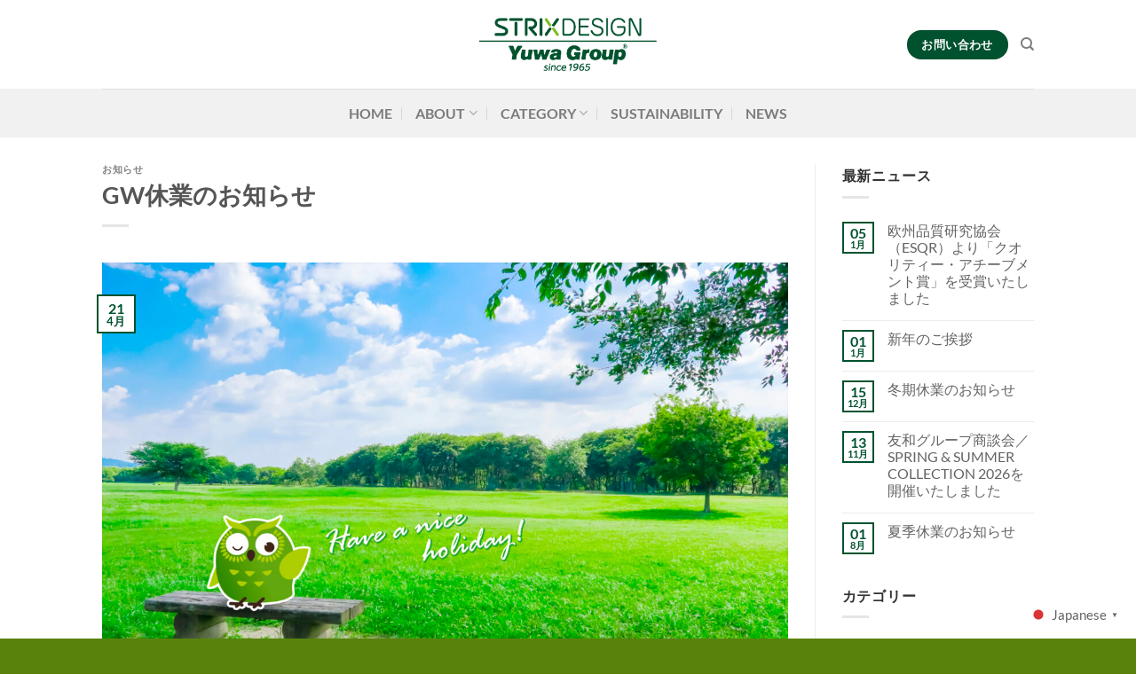

--- FILE ---
content_type: text/html; charset=UTF-8
request_url: https://strixdesign.jp/2023/04/21/230421/
body_size: 19819
content:
<!DOCTYPE html>
<html lang="ja" class="loading-site no-js">
<head>
	<meta charset="UTF-8" />
	<link rel="profile" href="http://gmpg.org/xfn/11" />
	<link rel="pingback" href="https://strixdesign.jp/xmlrpc.php" />

	<script>(function(html){html.className = html.className.replace(/\bno-js\b/,'js')})(document.documentElement);</script>
<title>GW休業のお知らせ &#8211; ストリックスデザイン</title>
<meta name='robots' content='max-image-preview:large' />
	<style>img:is([sizes="auto" i], [sizes^="auto," i]) { contain-intrinsic-size: 3000px 1500px }</style>
	<meta name="viewport" content="width=device-width, initial-scale=1" /><link rel='prefetch' href='https://strixdesign.jp/wp-content/themes/flatsome/assets/js/flatsome.js?ver=8e60d746741250b4dd4e' />
<link rel='prefetch' href='https://strixdesign.jp/wp-content/themes/flatsome/assets/js/chunk.slider.js?ver=3.19.7' />
<link rel='prefetch' href='https://strixdesign.jp/wp-content/themes/flatsome/assets/js/chunk.popups.js?ver=3.19.7' />
<link rel='prefetch' href='https://strixdesign.jp/wp-content/themes/flatsome/assets/js/chunk.tooltips.js?ver=3.19.7' />
<link rel='prefetch' href='https://strixdesign.jp/wp-content/themes/flatsome/assets/js/woocommerce.js?ver=dd6035ce106022a74757' />
<link rel="alternate" type="application/rss+xml" title="ストリックスデザイン &raquo; フィード" href="https://strixdesign.jp/feed/" />
<script type="text/javascript">
/* <![CDATA[ */
window._wpemojiSettings = {"baseUrl":"https:\/\/s.w.org\/images\/core\/emoji\/15.0.3\/72x72\/","ext":".png","svgUrl":"https:\/\/s.w.org\/images\/core\/emoji\/15.0.3\/svg\/","svgExt":".svg","source":{"concatemoji":"https:\/\/strixdesign.jp\/wp-includes\/js\/wp-emoji-release.min.js?ver=6.7.4"}};
/*! This file is auto-generated */
!function(i,n){var o,s,e;function c(e){try{var t={supportTests:e,timestamp:(new Date).valueOf()};sessionStorage.setItem(o,JSON.stringify(t))}catch(e){}}function p(e,t,n){e.clearRect(0,0,e.canvas.width,e.canvas.height),e.fillText(t,0,0);var t=new Uint32Array(e.getImageData(0,0,e.canvas.width,e.canvas.height).data),r=(e.clearRect(0,0,e.canvas.width,e.canvas.height),e.fillText(n,0,0),new Uint32Array(e.getImageData(0,0,e.canvas.width,e.canvas.height).data));return t.every(function(e,t){return e===r[t]})}function u(e,t,n){switch(t){case"flag":return n(e,"\ud83c\udff3\ufe0f\u200d\u26a7\ufe0f","\ud83c\udff3\ufe0f\u200b\u26a7\ufe0f")?!1:!n(e,"\ud83c\uddfa\ud83c\uddf3","\ud83c\uddfa\u200b\ud83c\uddf3")&&!n(e,"\ud83c\udff4\udb40\udc67\udb40\udc62\udb40\udc65\udb40\udc6e\udb40\udc67\udb40\udc7f","\ud83c\udff4\u200b\udb40\udc67\u200b\udb40\udc62\u200b\udb40\udc65\u200b\udb40\udc6e\u200b\udb40\udc67\u200b\udb40\udc7f");case"emoji":return!n(e,"\ud83d\udc26\u200d\u2b1b","\ud83d\udc26\u200b\u2b1b")}return!1}function f(e,t,n){var r="undefined"!=typeof WorkerGlobalScope&&self instanceof WorkerGlobalScope?new OffscreenCanvas(300,150):i.createElement("canvas"),a=r.getContext("2d",{willReadFrequently:!0}),o=(a.textBaseline="top",a.font="600 32px Arial",{});return e.forEach(function(e){o[e]=t(a,e,n)}),o}function t(e){var t=i.createElement("script");t.src=e,t.defer=!0,i.head.appendChild(t)}"undefined"!=typeof Promise&&(o="wpEmojiSettingsSupports",s=["flag","emoji"],n.supports={everything:!0,everythingExceptFlag:!0},e=new Promise(function(e){i.addEventListener("DOMContentLoaded",e,{once:!0})}),new Promise(function(t){var n=function(){try{var e=JSON.parse(sessionStorage.getItem(o));if("object"==typeof e&&"number"==typeof e.timestamp&&(new Date).valueOf()<e.timestamp+604800&&"object"==typeof e.supportTests)return e.supportTests}catch(e){}return null}();if(!n){if("undefined"!=typeof Worker&&"undefined"!=typeof OffscreenCanvas&&"undefined"!=typeof URL&&URL.createObjectURL&&"undefined"!=typeof Blob)try{var e="postMessage("+f.toString()+"("+[JSON.stringify(s),u.toString(),p.toString()].join(",")+"));",r=new Blob([e],{type:"text/javascript"}),a=new Worker(URL.createObjectURL(r),{name:"wpTestEmojiSupports"});return void(a.onmessage=function(e){c(n=e.data),a.terminate(),t(n)})}catch(e){}c(n=f(s,u,p))}t(n)}).then(function(e){for(var t in e)n.supports[t]=e[t],n.supports.everything=n.supports.everything&&n.supports[t],"flag"!==t&&(n.supports.everythingExceptFlag=n.supports.everythingExceptFlag&&n.supports[t]);n.supports.everythingExceptFlag=n.supports.everythingExceptFlag&&!n.supports.flag,n.DOMReady=!1,n.readyCallback=function(){n.DOMReady=!0}}).then(function(){return e}).then(function(){var e;n.supports.everything||(n.readyCallback(),(e=n.source||{}).concatemoji?t(e.concatemoji):e.wpemoji&&e.twemoji&&(t(e.twemoji),t(e.wpemoji)))}))}((window,document),window._wpemojiSettings);
/* ]]> */
</script>
<link rel='stylesheet' id='sbi_styles-css' href='https://strixdesign.jp/wp-content/plugins/instagram-feed/css/sbi-styles.min.css?ver=6.6.1' type='text/css' media='all' />
<style id='wp-emoji-styles-inline-css' type='text/css'>

	img.wp-smiley, img.emoji {
		display: inline !important;
		border: none !important;
		box-shadow: none !important;
		height: 1em !important;
		width: 1em !important;
		margin: 0 0.07em !important;
		vertical-align: -0.1em !important;
		background: none !important;
		padding: 0 !important;
	}
</style>
<style id='wp-block-library-inline-css' type='text/css'>
:root{--wp-admin-theme-color:#007cba;--wp-admin-theme-color--rgb:0,124,186;--wp-admin-theme-color-darker-10:#006ba1;--wp-admin-theme-color-darker-10--rgb:0,107,161;--wp-admin-theme-color-darker-20:#005a87;--wp-admin-theme-color-darker-20--rgb:0,90,135;--wp-admin-border-width-focus:2px;--wp-block-synced-color:#7a00df;--wp-block-synced-color--rgb:122,0,223;--wp-bound-block-color:var(--wp-block-synced-color)}@media (min-resolution:192dpi){:root{--wp-admin-border-width-focus:1.5px}}.wp-element-button{cursor:pointer}:root{--wp--preset--font-size--normal:16px;--wp--preset--font-size--huge:42px}:root .has-very-light-gray-background-color{background-color:#eee}:root .has-very-dark-gray-background-color{background-color:#313131}:root .has-very-light-gray-color{color:#eee}:root .has-very-dark-gray-color{color:#313131}:root .has-vivid-green-cyan-to-vivid-cyan-blue-gradient-background{background:linear-gradient(135deg,#00d084,#0693e3)}:root .has-purple-crush-gradient-background{background:linear-gradient(135deg,#34e2e4,#4721fb 50%,#ab1dfe)}:root .has-hazy-dawn-gradient-background{background:linear-gradient(135deg,#faaca8,#dad0ec)}:root .has-subdued-olive-gradient-background{background:linear-gradient(135deg,#fafae1,#67a671)}:root .has-atomic-cream-gradient-background{background:linear-gradient(135deg,#fdd79a,#004a59)}:root .has-nightshade-gradient-background{background:linear-gradient(135deg,#330968,#31cdcf)}:root .has-midnight-gradient-background{background:linear-gradient(135deg,#020381,#2874fc)}.has-regular-font-size{font-size:1em}.has-larger-font-size{font-size:2.625em}.has-normal-font-size{font-size:var(--wp--preset--font-size--normal)}.has-huge-font-size{font-size:var(--wp--preset--font-size--huge)}.has-text-align-center{text-align:center}.has-text-align-left{text-align:left}.has-text-align-right{text-align:right}#end-resizable-editor-section{display:none}.aligncenter{clear:both}.items-justified-left{justify-content:flex-start}.items-justified-center{justify-content:center}.items-justified-right{justify-content:flex-end}.items-justified-space-between{justify-content:space-between}.screen-reader-text{border:0;clip:rect(1px,1px,1px,1px);clip-path:inset(50%);height:1px;margin:-1px;overflow:hidden;padding:0;position:absolute;width:1px;word-wrap:normal!important}.screen-reader-text:focus{background-color:#ddd;clip:auto!important;clip-path:none;color:#444;display:block;font-size:1em;height:auto;left:5px;line-height:normal;padding:15px 23px 14px;text-decoration:none;top:5px;width:auto;z-index:100000}html :where(.has-border-color){border-style:solid}html :where([style*=border-top-color]){border-top-style:solid}html :where([style*=border-right-color]){border-right-style:solid}html :where([style*=border-bottom-color]){border-bottom-style:solid}html :where([style*=border-left-color]){border-left-style:solid}html :where([style*=border-width]){border-style:solid}html :where([style*=border-top-width]){border-top-style:solid}html :where([style*=border-right-width]){border-right-style:solid}html :where([style*=border-bottom-width]){border-bottom-style:solid}html :where([style*=border-left-width]){border-left-style:solid}html :where(img[class*=wp-image-]){height:auto;max-width:100%}:where(figure){margin:0 0 1em}html :where(.is-position-sticky){--wp-admin--admin-bar--position-offset:var(--wp-admin--admin-bar--height,0px)}@media screen and (max-width:600px){html :where(.is-position-sticky){--wp-admin--admin-bar--position-offset:0px}}
</style>
<link rel='stylesheet' id='contact-form-7-css' href='https://strixdesign.jp/wp-content/plugins/contact-form-7/includes/css/styles.css?ver=6.0' type='text/css' media='all' />
<style id='woocommerce-inline-inline-css' type='text/css'>
.woocommerce form .form-row .required { visibility: visible; }
</style>
<link rel='stylesheet' id='flatsome-main-css' href='https://strixdesign.jp/wp-content/themes/flatsome/assets/css/flatsome.css?ver=3.19.7' type='text/css' media='all' />
<style id='flatsome-main-inline-css' type='text/css'>
@font-face {
				font-family: "fl-icons";
				font-display: block;
				src: url(https://strixdesign.jp/wp-content/themes/flatsome/assets/css/icons/fl-icons.eot?v=3.19.7);
				src:
					url(https://strixdesign.jp/wp-content/themes/flatsome/assets/css/icons/fl-icons.eot#iefix?v=3.19.7) format("embedded-opentype"),
					url(https://strixdesign.jp/wp-content/themes/flatsome/assets/css/icons/fl-icons.woff2?v=3.19.7) format("woff2"),
					url(https://strixdesign.jp/wp-content/themes/flatsome/assets/css/icons/fl-icons.ttf?v=3.19.7) format("truetype"),
					url(https://strixdesign.jp/wp-content/themes/flatsome/assets/css/icons/fl-icons.woff?v=3.19.7) format("woff"),
					url(https://strixdesign.jp/wp-content/themes/flatsome/assets/css/icons/fl-icons.svg?v=3.19.7#fl-icons) format("svg");
			}
</style>
<link rel='stylesheet' id='flatsome-shop-css' href='https://strixdesign.jp/wp-content/themes/flatsome/assets/css/flatsome-shop.css?ver=3.19.7' type='text/css' media='all' />
<link rel='stylesheet' id='flatsome-style-css' href='https://strixdesign.jp/wp-content/themes/strixdesign/style.css?ver=3.0' type='text/css' media='all' />
<script type="text/javascript" src="https://strixdesign.jp/wp-includes/js/jquery/jquery.min.js?ver=3.7.1" id="jquery-core-js"></script>
<script type="text/javascript" src="https://strixdesign.jp/wp-includes/js/jquery/jquery-migrate.min.js?ver=3.4.1" id="jquery-migrate-js"></script>
<script type="text/javascript" src="https://strixdesign.jp/wp-content/plugins/woocommerce/assets/js/jquery-blockui/jquery.blockUI.min.js?ver=2.7.0-wc.9.4.4" id="jquery-blockui-js" data-wp-strategy="defer"></script>
<script type="text/javascript" id="wc-add-to-cart-js-extra">
/* <![CDATA[ */
var wc_add_to_cart_params = {"ajax_url":"\/wp-admin\/admin-ajax.php","wc_ajax_url":"\/?wc-ajax=%%endpoint%%","i18n_view_cart":"\u304a\u8cb7\u3044\u7269\u30ab\u30b4\u3092\u8868\u793a","cart_url":"https:\/\/strixdesign.jp","is_cart":"","cart_redirect_after_add":"no"};
/* ]]> */
</script>
<script type="text/javascript" src="https://strixdesign.jp/wp-content/plugins/woocommerce/assets/js/frontend/add-to-cart.min.js?ver=9.4.4" id="wc-add-to-cart-js" defer="defer" data-wp-strategy="defer"></script>
<script type="text/javascript" src="https://strixdesign.jp/wp-content/plugins/woocommerce/assets/js/js-cookie/js.cookie.min.js?ver=2.1.4-wc.9.4.4" id="js-cookie-js" data-wp-strategy="defer"></script>
<script type="text/javascript" src="https://strixdesign.jp/wp-content/plugins/google-analyticator/external-tracking.min.js?ver=6.5.7" id="ga-external-tracking-js"></script>
<link rel="https://api.w.org/" href="https://strixdesign.jp/wp-json/" /><link rel="alternate" title="JSON" type="application/json" href="https://strixdesign.jp/wp-json/wp/v2/posts/21597" /><link rel="EditURI" type="application/rsd+xml" title="RSD" href="https://strixdesign.jp/xmlrpc.php?rsd" />
<meta name="generator" content="WordPress 6.7.4" />
<meta name="generator" content="WooCommerce 9.4.4" />
<link rel="canonical" href="https://strixdesign.jp/2023/04/21/230421/" />
<link rel='shortlink' href='https://strixdesign.jp/?p=21597' />
<link rel="alternate" title="oEmbed (JSON)" type="application/json+oembed" href="https://strixdesign.jp/wp-json/oembed/1.0/embed?url=https%3A%2F%2Fstrixdesign.jp%2F2023%2F04%2F21%2F230421%2F" />
<link rel="alternate" title="oEmbed (XML)" type="text/xml+oembed" href="https://strixdesign.jp/wp-json/oembed/1.0/embed?url=https%3A%2F%2Fstrixdesign.jp%2F2023%2F04%2F21%2F230421%2F&#038;format=xml" />
	<noscript><style>.woocommerce-product-gallery{ opacity: 1 !important; }</style></noscript>
	<style class='wp-fonts-local' type='text/css'>
@font-face{font-family:Inter;font-style:normal;font-weight:300 900;font-display:fallback;src:url('https://strixdesign.jp/wp-content/plugins/woocommerce/assets/fonts/Inter-VariableFont_slnt,wght.woff2') format('woff2');font-stretch:normal;}
@font-face{font-family:Cardo;font-style:normal;font-weight:400;font-display:fallback;src:url('https://strixdesign.jp/wp-content/plugins/woocommerce/assets/fonts/cardo_normal_400.woff2') format('woff2');}
</style>
<link rel="icon" href="https://strixdesign.jp/wp-content/uploads/2024/06/cropped-strixdesign-32x32.png" sizes="32x32" />
<link rel="icon" href="https://strixdesign.jp/wp-content/uploads/2024/06/cropped-strixdesign-192x192.png" sizes="192x192" />
<link rel="apple-touch-icon" href="https://strixdesign.jp/wp-content/uploads/2024/06/cropped-strixdesign-180x180.png" />
<meta name="msapplication-TileImage" content="https://strixdesign.jp/wp-content/uploads/2024/06/cropped-strixdesign-270x270.png" />
<!-- Google Analytics Tracking by Google Analyticator 6.5.7 -->
<script type="text/javascript">
    var analyticsFileTypes = [];
    var analyticsSnippet = 'disabled';
    var analyticsEventTracking = 'enabled';
</script>
<script type="text/javascript">
	(function(i,s,o,g,r,a,m){i['GoogleAnalyticsObject']=r;i[r]=i[r]||function(){
	(i[r].q=i[r].q||[]).push(arguments)},i[r].l=1*new Date();a=s.createElement(o),
	m=s.getElementsByTagName(o)[0];a.async=1;a.src=g;m.parentNode.insertBefore(a,m)
	})(window,document,'script','//www.google-analytics.com/analytics.js','ga');
	ga('create', 'UA-44834204-3', 'auto');
 
	ga('send', 'pageview');
</script>
<style id="custom-css" type="text/css">:root {--primary-color: #00522E;--fs-color-primary: #00522E;--fs-color-secondary: #7FBE25;--fs-color-success: #46A1CE;--fs-color-alert: #b20000;--fs-experimental-link-color: #636363;--fs-experimental-link-color-hover: #111;}.tooltipster-base {--tooltip-color: #fff;--tooltip-bg-color: #000;}.off-canvas-right .mfp-content, .off-canvas-left .mfp-content {--drawer-width: 300px;}.off-canvas .mfp-content.off-canvas-cart {--drawer-width: 360px;}.header-main{height: 100px}#logo img{max-height: 100px}#logo{width:200px;}.header-bottom{min-height: 55px}.header-top{min-height: 30px}.transparent .header-main{height: 90px}.transparent #logo img{max-height: 90px}.has-transparent + .page-title:first-of-type,.has-transparent + #main > .page-title,.has-transparent + #main > div > .page-title,.has-transparent + #main .page-header-wrapper:first-of-type .page-title{padding-top: 140px;}.header.show-on-scroll,.stuck .header-main{height:70px!important}.stuck #logo img{max-height: 70px!important}.header-bottom {background-color: #f1f1f1}.header-main .nav > li > a{line-height: 16px }.stuck .header-main .nav > li > a{line-height: 50px }.header-bottom-nav > li > a{line-height: 16px }@media (max-width: 549px) {.header-main{height: 70px}#logo img{max-height: 70px}}.nav-dropdown{font-size:100%}body{color: #333333}body{font-size: 100%;}@media screen and (max-width: 549px){body{font-size: 100%;}}body{font-family: Lato, sans-serif;}body {font-weight: 400;font-style: normal;}.nav > li > a {font-family: Lato, sans-serif;}.mobile-sidebar-levels-2 .nav > li > ul > li > a {font-family: Lato, sans-serif;}.nav > li > a,.mobile-sidebar-levels-2 .nav > li > ul > li > a {font-weight: 700;font-style: normal;}h1,h2,h3,h4,h5,h6,.heading-font, .off-canvas-center .nav-sidebar.nav-vertical > li > a{font-family: Lato, sans-serif;}h1,h2,h3,h4,h5,h6,.heading-font,.banner h1,.banner h2 {font-weight: 700;font-style: normal;}.alt-font{font-family: "Dancing Script", sans-serif;}.breadcrumbs{text-transform: none;}button,.button{text-transform: none;}.nav > li > a, .links > li > a{text-transform: none;}.section-title span{text-transform: none;}h3.widget-title,span.widget-title{text-transform: none;}.has-equal-box-heights .box-image {padding-top: 100%;}@media screen and (min-width: 550px){.products .box-vertical .box-image{min-width: 500px!important;width: 500px!important;}}.footer-1{background-color: #00522E}.footer-2{background-color: #00522E}.absolute-footer, html{background-color: #59820D}.nav-vertical-fly-out > li + li {border-top-width: 1px; border-top-style: solid;}/* Custom CSS */.entry-meta .byline{display:none;}.label-new.menu-item > a:after{content:"New";}.label-hot.menu-item > a:after{content:"Hot";}.label-sale.menu-item > a:after{content:"Sale";}.label-popular.menu-item > a:after{content:"人気";}</style>		<style type="text/css" id="wp-custom-css">
			/* 吹き出し */
.balloon-left {
  position: relative;
  display: inline-block;
  margin: 1.5em 0 1.5em 0px;
  padding: 7px 10px;
  min-width: 120px;
  max-width: 100%;
  color: #555;
  font-size: 16px;
  background: #FFF;
  box-sizing: border-box;
	border-radius: 10px;
}

.balloon-left:before {
  content: "";
  position: absolute;
  top: 50%;
  left: -24px;
  margin-top: -12px;
  border: 12px solid transparent;
  border-right: 12px solid #FFF;
  z-index: 2;
}

.balloon-left p {
  margin: 0;
  padding: 0;
}

/*横長のテーブル*/
.scroll-table table {
  display: block;
  overflow-x: scroll;
  white-space: nowrap;
  -webkit-overflow-scrolling: touch;
}

/*ここから下はタイトル（ブルー）*/
.title-blue {
  padding: 0.5em;/*文字周りの余白*/
  color: #000;/*文字色*/
  background: #f0f8ff;/*背景色*/
	border-left: solid 15px #46A1CE;/*左線（実線 太さ 色）*/
}

/*ここから下はタイトル（グリーン）*/
.title-green {
  padding: 0.5em;/*文字周りの余白*/
  color: #000;/*文字色*/
  background: #7fbe2526;/*背景色*/
	border-left: solid 15px #7fbe25;/*左線（実線 太さ 色）*/
}

/*ここから下はタイトル（グレー）*/
.title-gray {
  padding: 0.5em;/*文字周りの余白*/
  color: #000;/*文字色*/
  background: #e5e5e5;/*背景色*/
	border-left: solid 15px #c0c0c0;/*左線（実線 太さ 色）*/
}		</style>
		<style id="kirki-inline-styles">/* latin-ext */
@font-face {
  font-family: 'Lato';
  font-style: normal;
  font-weight: 400;
  font-display: swap;
  src: url(https://strixdesign.jp/wp-content/fonts/lato/S6uyw4BMUTPHjxAwXjeu.woff2) format('woff2');
  unicode-range: U+0100-02BA, U+02BD-02C5, U+02C7-02CC, U+02CE-02D7, U+02DD-02FF, U+0304, U+0308, U+0329, U+1D00-1DBF, U+1E00-1E9F, U+1EF2-1EFF, U+2020, U+20A0-20AB, U+20AD-20C0, U+2113, U+2C60-2C7F, U+A720-A7FF;
}
/* latin */
@font-face {
  font-family: 'Lato';
  font-style: normal;
  font-weight: 400;
  font-display: swap;
  src: url(https://strixdesign.jp/wp-content/fonts/lato/S6uyw4BMUTPHjx4wXg.woff2) format('woff2');
  unicode-range: U+0000-00FF, U+0131, U+0152-0153, U+02BB-02BC, U+02C6, U+02DA, U+02DC, U+0304, U+0308, U+0329, U+2000-206F, U+20AC, U+2122, U+2191, U+2193, U+2212, U+2215, U+FEFF, U+FFFD;
}
/* latin-ext */
@font-face {
  font-family: 'Lato';
  font-style: normal;
  font-weight: 700;
  font-display: swap;
  src: url(https://strixdesign.jp/wp-content/fonts/lato/S6u9w4BMUTPHh6UVSwaPGR_p.woff2) format('woff2');
  unicode-range: U+0100-02BA, U+02BD-02C5, U+02C7-02CC, U+02CE-02D7, U+02DD-02FF, U+0304, U+0308, U+0329, U+1D00-1DBF, U+1E00-1E9F, U+1EF2-1EFF, U+2020, U+20A0-20AB, U+20AD-20C0, U+2113, U+2C60-2C7F, U+A720-A7FF;
}
/* latin */
@font-face {
  font-family: 'Lato';
  font-style: normal;
  font-weight: 700;
  font-display: swap;
  src: url(https://strixdesign.jp/wp-content/fonts/lato/S6u9w4BMUTPHh6UVSwiPGQ.woff2) format('woff2');
  unicode-range: U+0000-00FF, U+0131, U+0152-0153, U+02BB-02BC, U+02C6, U+02DA, U+02DC, U+0304, U+0308, U+0329, U+2000-206F, U+20AC, U+2122, U+2191, U+2193, U+2212, U+2215, U+FEFF, U+FFFD;
}/* vietnamese */
@font-face {
  font-family: 'Dancing Script';
  font-style: normal;
  font-weight: 400;
  font-display: swap;
  src: url(https://strixdesign.jp/wp-content/fonts/dancing-script/If2cXTr6YS-zF4S-kcSWSVi_sxjsohD9F50Ruu7BMSo3Rep8ltA.woff2) format('woff2');
  unicode-range: U+0102-0103, U+0110-0111, U+0128-0129, U+0168-0169, U+01A0-01A1, U+01AF-01B0, U+0300-0301, U+0303-0304, U+0308-0309, U+0323, U+0329, U+1EA0-1EF9, U+20AB;
}
/* latin-ext */
@font-face {
  font-family: 'Dancing Script';
  font-style: normal;
  font-weight: 400;
  font-display: swap;
  src: url(https://strixdesign.jp/wp-content/fonts/dancing-script/If2cXTr6YS-zF4S-kcSWSVi_sxjsohD9F50Ruu7BMSo3ROp8ltA.woff2) format('woff2');
  unicode-range: U+0100-02BA, U+02BD-02C5, U+02C7-02CC, U+02CE-02D7, U+02DD-02FF, U+0304, U+0308, U+0329, U+1D00-1DBF, U+1E00-1E9F, U+1EF2-1EFF, U+2020, U+20A0-20AB, U+20AD-20C0, U+2113, U+2C60-2C7F, U+A720-A7FF;
}
/* latin */
@font-face {
  font-family: 'Dancing Script';
  font-style: normal;
  font-weight: 400;
  font-display: swap;
  src: url(https://strixdesign.jp/wp-content/fonts/dancing-script/If2cXTr6YS-zF4S-kcSWSVi_sxjsohD9F50Ruu7BMSo3Sup8.woff2) format('woff2');
  unicode-range: U+0000-00FF, U+0131, U+0152-0153, U+02BB-02BC, U+02C6, U+02DA, U+02DC, U+0304, U+0308, U+0329, U+2000-206F, U+20AC, U+2122, U+2191, U+2193, U+2212, U+2215, U+FEFF, U+FFFD;
}</style></head>

<body class="post-template-default single single-post postid-21597 single-format-standard theme-flatsome woocommerce-no-js full-width lightbox nav-dropdown-has-arrow nav-dropdown-has-shadow nav-dropdown-has-border">


<a class="skip-link screen-reader-text" href="#main">Skip to content</a>

<div id="wrapper">

	
	<header id="header" class="header ">
		<div class="header-wrapper">
			<div id="masthead" class="header-main show-logo-center hide-for-sticky">
      <div class="header-inner flex-row container logo-center medium-logo-center" role="navigation">

          <!-- Logo -->
          <div id="logo" class="flex-col logo">
            
<!-- Header logo -->
<a href="https://strixdesign.jp/" title="ストリックスデザイン" rel="home">
		<img width="627" height="188" src="https://strixdesign.jp/wp-content/uploads/2017/12/SD_color_150px.png" class="header_logo header-logo" alt="ストリックスデザイン"/><img  width="627" height="188" src="https://strixdesign.jp/wp-content/uploads/2017/12/SD_color_150px.png" class="header-logo-dark" alt="ストリックスデザイン"/></a>
          </div>

          <!-- Mobile Left Elements -->
          <div class="flex-col show-for-medium flex-left">
            <ul class="mobile-nav nav nav-left ">
              <li class="nav-icon has-icon">
  		<a href="#" data-open="#main-menu" data-pos="left" data-bg="main-menu-overlay" data-color="" class="is-small" aria-label="Menu" aria-controls="main-menu" aria-expanded="false">

		  <i class="icon-menu" ></i>
		  		</a>
	</li>
            </ul>
          </div>

          <!-- Left Elements -->
          <div class="flex-col hide-for-medium flex-left
            ">
            <ul class="header-nav header-nav-main nav nav-left " >
                          </ul>
          </div>

          <!-- Right Elements -->
          <div class="flex-col hide-for-medium flex-right">
            <ul class="header-nav header-nav-main nav nav-right ">
              <li class="html header-button-1">
	<div class="header-button">
		<a href="https://strixdesign.jp/contact-us/" class="button primary"  style="border-radius:99px;">
		<span>お問い合わせ</span>
	</a>
	</div>
</li>
<li class="header-search header-search-dropdown has-icon has-dropdown menu-item-has-children">
		<a href="#" aria-label="検索" class="is-small"><i class="icon-search" ></i></a>
		<ul class="nav-dropdown nav-dropdown-simple">
	 	<li class="header-search-form search-form html relative has-icon">
	<div class="header-search-form-wrapper">
		<div class="searchform-wrapper ux-search-box relative is-normal"><form role="search" method="get" class="searchform" action="https://strixdesign.jp/">
	<div class="flex-row relative">
						<div class="flex-col flex-grow">
			<label class="screen-reader-text" for="woocommerce-product-search-field-0">検索対象:</label>
			<input type="search" id="woocommerce-product-search-field-0" class="search-field mb-0" placeholder="検索&hellip;" value="" name="s" />
			<input type="hidden" name="post_type" value="product" />
					</div>
		<div class="flex-col">
			<button type="submit" value="検索" class="ux-search-submit submit-button secondary button  icon mb-0" aria-label="Submit">
				<i class="icon-search" ></i>			</button>
		</div>
	</div>
	<div class="live-search-results text-left z-top"></div>
</form>
</div>	</div>
</li>
	</ul>
</li>
            </ul>
          </div>

          <!-- Mobile Right Elements -->
          <div class="flex-col show-for-medium flex-right">
            <ul class="mobile-nav nav nav-right ">
                          </ul>
          </div>

      </div>

            <div class="container"><div class="top-divider full-width"></div></div>
      </div>
<div id="wide-nav" class="header-bottom wide-nav hide-for-sticky flex-has-center hide-for-medium">
    <div class="flex-row container">

            
                        <div class="flex-col hide-for-medium flex-center">
                <ul class="nav header-nav header-bottom-nav nav-center  nav-divided nav-size-large nav-spacing-xlarge">
                    <li id="menu-item-11276" class="menu-item menu-item-type-post_type menu-item-object-page menu-item-home menu-item-11276 menu-item-design-default"><a href="https://strixdesign.jp/" class="nav-top-link">HOME</a></li>
<li id="menu-item-19979" class="menu-item menu-item-type-post_type menu-item-object-page menu-item-has-children menu-item-19979 menu-item-design-default has-dropdown"><a href="https://strixdesign.jp/company-info/" class="nav-top-link" aria-expanded="false" aria-haspopup="menu">ABOUT<i class="icon-angle-down" ></i></a>
<ul class="sub-menu nav-dropdown nav-dropdown-simple">
	<li id="menu-item-28835" class="menu-item menu-item-type-post_type menu-item-object-page menu-item-28835"><a href="https://strixdesign.jp/company-info/message/">ご挨拶</a></li>
	<li id="menu-item-19261" class="menu-item menu-item-type-post_type menu-item-object-page menu-item-19261"><a href="https://strixdesign.jp/company-info/company-profile/">会社概要</a></li>
	<li id="menu-item-19985" class="menu-item menu-item-type-post_type menu-item-object-page menu-item-19985"><a href="https://strixdesign.jp/company-info/philosophy/">理念</a></li>
	<li id="menu-item-19937" class="menu-item menu-item-type-post_type menu-item-object-page menu-item-19937"><a href="https://strixdesign.jp/company-info/yuwa-standard/">YUWA STANDARD</a></li>
</ul>
</li>
<li id="menu-item-11480" class="menu-item menu-item-type-custom menu-item-object-custom menu-item-has-children menu-item-11480 menu-item-design-default has-dropdown"><a class="nav-top-link" aria-expanded="false" aria-haspopup="menu">CATEGORY<i class="icon-angle-down" ></i></a>
<ul class="sub-menu nav-dropdown nav-dropdown-simple">
	<li id="menu-item-25839" class="menu-item menu-item-type-post_type menu-item-object-page menu-item-25839"><a href="https://strixdesign.jp/kitchen/">キッチン</a></li>
	<li id="menu-item-25840" class="menu-item menu-item-type-post_type menu-item-object-page menu-item-25840"><a href="https://strixdesign.jp/sanitary-cleaning/">サニタリー・清掃</a></li>
	<li id="menu-item-25841" class="menu-item menu-item-type-post_type menu-item-object-page menu-item-25841"><a href="https://strixdesign.jp/outdoorgoods/">行楽用品</a></li>
	<li id="menu-item-28661" class="menu-item menu-item-type-post_type menu-item-object-page menu-item-28661"><a href="https://strixdesign.jp/pet-goods/">ペット用品</a></li>
	<li id="menu-item-25842" class="menu-item menu-item-type-post_type menu-item-object-page menu-item-25842"><a href="https://strixdesign.jp/businessproducts/">業務用品</a></li>
</ul>
</li>
<li id="menu-item-20021" class="menu-item menu-item-type-post_type menu-item-object-page menu-item-20021 menu-item-design-default"><a href="https://strixdesign.jp/sustainability-top/" class="nav-top-link">SUSTAINABILITY</a></li>
<li id="menu-item-19758" class="menu-item menu-item-type-post_type menu-item-object-page current_page_parent menu-item-19758 menu-item-design-default"><a href="https://strixdesign.jp/blog-grid/" class="nav-top-link">NEWS</a></li>
                </ul>
            </div>
            
            
            
    </div>
</div>

<div class="header-bg-container fill"><div class="header-bg-image fill"></div><div class="header-bg-color fill"></div></div>		</div>
	</header>

	
	<main id="main" class="">

<div id="content" class="blog-wrapper blog-single page-wrapper">
	

<div class="row row-large row-divided ">

	<div class="large-9 col">
		


<article id="post-21597" class="post-21597 post type-post status-publish format-standard has-post-thumbnail hentry category-news tag-news">
	<div class="article-inner ">
		<header class="entry-header">
	<div class="entry-header-text entry-header-text-top text-left">
		<h6 class="entry-category is-xsmall"><a href="https://strixdesign.jp/category/news/" rel="category tag">お知らせ</a></h6><h1 class="entry-title">GW休業のお知らせ</h1><div class="entry-divider is-divider small"></div>
	</div>
						<div class="entry-image relative">
				<a href="https://strixdesign.jp/2023/04/21/230421/">
    <img width="1020" height="682" src="https://strixdesign.jp/wp-content/uploads/2023/04/SD_GW_2023ver-1197x800.jpg" class="attachment-large size-large wp-post-image" alt="" decoding="async" fetchpriority="high" srcset="https://strixdesign.jp/wp-content/uploads/2023/04/SD_GW_2023ver-1197x800.jpg 1197w, https://strixdesign.jp/wp-content/uploads/2023/04/SD_GW_2023ver-598x400.jpg 598w, https://strixdesign.jp/wp-content/uploads/2023/04/SD_GW_2023ver-768x513.jpg 768w, https://strixdesign.jp/wp-content/uploads/2023/04/SD_GW_2023ver-1536x1027.jpg 1536w, https://strixdesign.jp/wp-content/uploads/2023/04/SD_GW_2023ver-2048x1369.jpg 2048w, https://strixdesign.jp/wp-content/uploads/2023/04/SD_GW_2023ver-800x535.jpg 800w" sizes="(max-width: 1020px) 100vw, 1020px" /></a>
				<div class="badge absolute top post-date badge-outline">
	<div class="badge-inner">
		<span class="post-date-day">21</span><br>
		<span class="post-date-month is-small">4月</span>
	</div>
</div>
			</div>
			</header>
		<div class="entry-content single-page">

	<p>平素は格別のご愛顧を賜わり、厚くお礼申し上げます。<br />
さて、誠に勝手ながら弊社では下記の期間をGW休業とさせていただきます。<br />
期間中はご不便をおかけいたしますが、何卒ご了承くださいますようお願い申し上げます。</p>
<p>【GW休業期間】<br />
2023年4月29日（土）～ 2023年5月7日（日）<br />
※2023年5月8日（月）より、通常業務を開始いたします。</p>
<p>休業中のお問合せにつきましては、5月8日（月）以降に対応させて頂きます。</p>

	
	<div class="blog-share text-center"><div class="is-divider medium"></div><div class="social-icons share-icons share-row relative" ><a href="whatsapp://send?text=GW%E4%BC%91%E6%A5%AD%E3%81%AE%E3%81%8A%E7%9F%A5%E3%82%89%E3%81%9B - https://strixdesign.jp/2023/04/21/230421/" data-action="share/whatsapp/share" class="icon button circle is-outline tooltip whatsapp show-for-medium" title="Share on WhatsApp" aria-label="Share on WhatsApp" ><i class="icon-whatsapp" ></i></a><a href="https://www.facebook.com/sharer.php?u=https://strixdesign.jp/2023/04/21/230421/" data-label="Facebook" onclick="window.open(this.href,this.title,'width=500,height=500,top=300px,left=300px'); return false;" target="_blank" class="icon button circle is-outline tooltip facebook" title="Facebookでシェア" aria-label="Facebookでシェア" rel="noopener nofollow" ><i class="icon-facebook" ></i></a><a href="https://twitter.com/share?url=https://strixdesign.jp/2023/04/21/230421/" onclick="window.open(this.href,this.title,'width=500,height=500,top=300px,left=300px'); return false;" target="_blank" class="icon button circle is-outline tooltip twitter" title="Twitterでシェア" aria-label="Twitterでシェア" rel="noopener nofollow" ><i class="icon-twitter" ></i></a><a href="mailto:?subject=GW%E4%BC%91%E6%A5%AD%E3%81%AE%E3%81%8A%E7%9F%A5%E3%82%89%E3%81%9B&body=Check%20this%20out%3A%20https%3A%2F%2Fstrixdesign.jp%2F2023%2F04%2F21%2F230421%2F" class="icon button circle is-outline tooltip email" title="メールでシェア" aria-label="メールでシェア" rel="nofollow" ><i class="icon-envelop" ></i></a><a href="https://pinterest.com/pin/create/button?url=https://strixdesign.jp/2023/04/21/230421/&media=https://strixdesign.jp/wp-content/uploads/2023/04/SD_GW_2023ver-1197x800.jpg&description=GW%E4%BC%91%E6%A5%AD%E3%81%AE%E3%81%8A%E7%9F%A5%E3%82%89%E3%81%9B" onclick="window.open(this.href,this.title,'width=500,height=500,top=300px,left=300px'); return false;" target="_blank" class="icon button circle is-outline tooltip pinterest" title="Pinterestでピン" aria-label="Pinterestでピン" rel="noopener nofollow" ><i class="icon-pinterest" ></i></a><a href="https://www.linkedin.com/shareArticle?mini=true&url=https://strixdesign.jp/2023/04/21/230421/&title=GW%E4%BC%91%E6%A5%AD%E3%81%AE%E3%81%8A%E7%9F%A5%E3%82%89%E3%81%9B" onclick="window.open(this.href,this.title,'width=500,height=500,top=300px,left=300px'); return false;" target="_blank" class="icon button circle is-outline tooltip linkedin" title="Share on LinkedIn" aria-label="Share on LinkedIn" rel="noopener nofollow" ><i class="icon-linkedin" ></i></a></div></div></div>

	<footer class="entry-meta text-left">
		カテゴリー: <a href="https://strixdesign.jp/category/news/" rel="category tag">お知らせ</a>　タグ: <a href="https://strixdesign.jp/tag/news/" rel="tag">お知らせ</a>	</footer>


        <nav role="navigation" id="nav-below" class="navigation-post">
	<div class="flex-row next-prev-nav bt bb">
		<div class="flex-col flex-grow nav-prev text-left">
			    <div class="nav-previous"><a href="https://strixdesign.jp/2023/01/24/230124/" rel="prev"><span class="hide-for-small"><i class="icon-angle-left" ></i></span> YUWA GROUP本社にグリーン電力を導入いたしました。</a></div>
		</div>
		<div class="flex-col flex-grow nav-next text-right">
			    <div class="nav-next"><a href="https://strixdesign.jp/2023/05/01/230501/" rel="next">COOL BIZのお知らせ <span class="hide-for-small"><i class="icon-angle-right" ></i></span></a></div>		</div>
	</div>

	    </nav>

    	</div>
</article>




<div id="comments" class="comments-area">

	
	
	
	
</div>
	</div>
	<div class="post-sidebar large-3 col">
				<div id="secondary" class="widget-area " role="complementary">
				<aside id="flatsome_recent_posts-17" class="widget flatsome_recent_posts">		<span class="widget-title "><span>最新ニュース</span></span><div class="is-divider small"></div>		<ul>		
		
		<li class="recent-blog-posts-li">
			<div class="flex-row recent-blog-posts align-top pt-half pb-half">
				<div class="flex-col mr-half">
					<div class="badge post-date badge-small badge-outline">
							<div class="badge-inner bg-fill" >
                                								<span class="post-date-day">05</span><br>
								<span class="post-date-month is-xsmall">1月</span>
                                							</div>
					</div>
				</div>
				<div class="flex-col flex-grow">
					  <a href="https://strixdesign.jp/2026/01/05/260105/" title="欧州品質研究協会（ESQR）より「クオリティー・アチーブメント賞」を受賞いたしました">欧州品質研究協会（ESQR）より「クオリティー・アチーブメント賞」を受賞いたしました</a>
				   	  <span class="post_comments op-7 block is-xsmall"><span><span class="screen-reader-text">欧州品質研究協会（ESQR）より「クオリティー・アチーブメント賞」を受賞いたしました は</span>コメントを受け付けていません</span></span>
				</div>
			</div>
		</li>
		
		
		<li class="recent-blog-posts-li">
			<div class="flex-row recent-blog-posts align-top pt-half pb-half">
				<div class="flex-col mr-half">
					<div class="badge post-date badge-small badge-outline">
							<div class="badge-inner bg-fill" >
                                								<span class="post-date-day">01</span><br>
								<span class="post-date-month is-xsmall">1月</span>
                                							</div>
					</div>
				</div>
				<div class="flex-col flex-grow">
					  <a href="https://strixdesign.jp/2026/01/01/260101/" title="新年のご挨拶">新年のご挨拶</a>
				   	  <span class="post_comments op-7 block is-xsmall"><span><span class="screen-reader-text">新年のご挨拶 は</span>コメントを受け付けていません</span></span>
				</div>
			</div>
		</li>
		
		
		<li class="recent-blog-posts-li">
			<div class="flex-row recent-blog-posts align-top pt-half pb-half">
				<div class="flex-col mr-half">
					<div class="badge post-date badge-small badge-outline">
							<div class="badge-inner bg-fill" >
                                								<span class="post-date-day">15</span><br>
								<span class="post-date-month is-xsmall">12月</span>
                                							</div>
					</div>
				</div>
				<div class="flex-col flex-grow">
					  <a href="https://strixdesign.jp/2025/12/15/251215/" title="冬期休業のお知らせ">冬期休業のお知らせ</a>
				   	  <span class="post_comments op-7 block is-xsmall"><span><span class="screen-reader-text">冬期休業のお知らせ は</span>コメントを受け付けていません</span></span>
				</div>
			</div>
		</li>
		
		
		<li class="recent-blog-posts-li">
			<div class="flex-row recent-blog-posts align-top pt-half pb-half">
				<div class="flex-col mr-half">
					<div class="badge post-date badge-small badge-outline">
							<div class="badge-inner bg-fill" >
                                								<span class="post-date-day">13</span><br>
								<span class="post-date-month is-xsmall">11月</span>
                                							</div>
					</div>
				</div>
				<div class="flex-col flex-grow">
					  <a href="https://strixdesign.jp/2025/11/13/251113/" title="友和グループ商談会／SPRING &#038; SUMMER COLLECTION 2026を開催いたしました">友和グループ商談会／SPRING &#038; SUMMER COLLECTION 2026を開催いたしました</a>
				   	  <span class="post_comments op-7 block is-xsmall"><span><span class="screen-reader-text">友和グループ商談会／SPRING &#038; SUMMER COLLECTION 2026を開催いたしました は</span>コメントを受け付けていません</span></span>
				</div>
			</div>
		</li>
		
		
		<li class="recent-blog-posts-li">
			<div class="flex-row recent-blog-posts align-top pt-half pb-half">
				<div class="flex-col mr-half">
					<div class="badge post-date badge-small badge-outline">
							<div class="badge-inner bg-fill" >
                                								<span class="post-date-day">01</span><br>
								<span class="post-date-month is-xsmall">8月</span>
                                							</div>
					</div>
				</div>
				<div class="flex-col flex-grow">
					  <a href="https://strixdesign.jp/2025/08/01/250801/" title="夏季休業のお知らせ">夏季休業のお知らせ</a>
				   	  <span class="post_comments op-7 block is-xsmall"><span><span class="screen-reader-text">夏季休業のお知らせ は</span>コメントを受け付けていません</span></span>
				</div>
			</div>
		</li>
				</ul>		</aside><aside id="categories-14" class="widget widget_categories"><span class="widget-title "><span>カテゴリー</span></span><div class="is-divider small"></div>
			<ul>
					<li class="cat-item cat-item-229"><a href="https://strixdesign.jp/category/iso%e6%8e%a8%e9%80%b2%e3%83%97%e3%83%ad%e3%82%b8%e3%82%a7%e3%82%af%e3%83%88/">ISO推進プロジェクト</a>
</li>
	<li class="cat-item cat-item-77"><a href="https://strixdesign.jp/category/event-info/">イベント情報</a>
</li>
	<li class="cat-item cat-item-202"><a href="https://strixdesign.jp/category/news/">お知らせ</a>
</li>
	<li class="cat-item cat-item-1"><a href="https://strixdesign.jp/category/news-release/">ニュースリリース</a>
</li>
	<li class="cat-item cat-item-76"><a href="https://strixdesign.jp/category/media-info/">メディア掲載情報</a>
</li>
	<li class="cat-item cat-item-86"><a href="https://strixdesign.jp/category/product-release/">新商品のお知らせ</a>
</li>
	<li class="cat-item cat-item-87"><a href="https://strixdesign.jp/category/new-product/">新商品のお知らせ（海外ブランド）</a>
</li>
			</ul>

			</aside><aside id="archives-8" class="widget widget_archive"><span class="widget-title "><span>アーカイブ</span></span><div class="is-divider small"></div>
			<ul>
					<li><a href='https://strixdesign.jp/2026/01/'>2026年1月</a></li>
	<li><a href='https://strixdesign.jp/2025/12/'>2025年12月</a></li>
	<li><a href='https://strixdesign.jp/2025/11/'>2025年11月</a></li>
	<li><a href='https://strixdesign.jp/2025/08/'>2025年8月</a></li>
	<li><a href='https://strixdesign.jp/2025/06/'>2025年6月</a></li>
	<li><a href='https://strixdesign.jp/2025/05/'>2025年5月</a></li>
	<li><a href='https://strixdesign.jp/2025/04/'>2025年4月</a></li>
	<li><a href='https://strixdesign.jp/2025/02/'>2025年2月</a></li>
	<li><a href='https://strixdesign.jp/2025/01/'>2025年1月</a></li>
	<li><a href='https://strixdesign.jp/2024/12/'>2024年12月</a></li>
	<li><a href='https://strixdesign.jp/2024/11/'>2024年11月</a></li>
	<li><a href='https://strixdesign.jp/2024/08/'>2024年8月</a></li>
	<li><a href='https://strixdesign.jp/2024/07/'>2024年7月</a></li>
	<li><a href='https://strixdesign.jp/2024/06/'>2024年6月</a></li>
	<li><a href='https://strixdesign.jp/2024/05/'>2024年5月</a></li>
	<li><a href='https://strixdesign.jp/2024/04/'>2024年4月</a></li>
	<li><a href='https://strixdesign.jp/2024/02/'>2024年2月</a></li>
	<li><a href='https://strixdesign.jp/2024/01/'>2024年1月</a></li>
	<li><a href='https://strixdesign.jp/2023/12/'>2023年12月</a></li>
	<li><a href='https://strixdesign.jp/2023/11/'>2023年11月</a></li>
	<li><a href='https://strixdesign.jp/2023/10/'>2023年10月</a></li>
	<li><a href='https://strixdesign.jp/2023/09/'>2023年9月</a></li>
	<li><a href='https://strixdesign.jp/2023/08/'>2023年8月</a></li>
	<li><a href='https://strixdesign.jp/2023/07/'>2023年7月</a></li>
	<li><a href='https://strixdesign.jp/2023/06/'>2023年6月</a></li>
	<li><a href='https://strixdesign.jp/2023/05/'>2023年5月</a></li>
	<li><a href='https://strixdesign.jp/2023/04/'>2023年4月</a></li>
	<li><a href='https://strixdesign.jp/2023/01/'>2023年1月</a></li>
	<li><a href='https://strixdesign.jp/2022/12/'>2022年12月</a></li>
	<li><a href='https://strixdesign.jp/2022/11/'>2022年11月</a></li>
	<li><a href='https://strixdesign.jp/2022/08/'>2022年8月</a></li>
	<li><a href='https://strixdesign.jp/2022/07/'>2022年7月</a></li>
	<li><a href='https://strixdesign.jp/2022/05/'>2022年5月</a></li>
	<li><a href='https://strixdesign.jp/2022/04/'>2022年4月</a></li>
	<li><a href='https://strixdesign.jp/2022/03/'>2022年3月</a></li>
	<li><a href='https://strixdesign.jp/2022/02/'>2022年2月</a></li>
	<li><a href='https://strixdesign.jp/2022/01/'>2022年1月</a></li>
	<li><a href='https://strixdesign.jp/2021/12/'>2021年12月</a></li>
	<li><a href='https://strixdesign.jp/2021/10/'>2021年10月</a></li>
	<li><a href='https://strixdesign.jp/2021/09/'>2021年9月</a></li>
	<li><a href='https://strixdesign.jp/2021/08/'>2021年8月</a></li>
	<li><a href='https://strixdesign.jp/2021/07/'>2021年7月</a></li>
	<li><a href='https://strixdesign.jp/2021/06/'>2021年6月</a></li>
	<li><a href='https://strixdesign.jp/2021/05/'>2021年5月</a></li>
	<li><a href='https://strixdesign.jp/2021/04/'>2021年4月</a></li>
	<li><a href='https://strixdesign.jp/2021/03/'>2021年3月</a></li>
	<li><a href='https://strixdesign.jp/2021/02/'>2021年2月</a></li>
	<li><a href='https://strixdesign.jp/2021/01/'>2021年1月</a></li>
	<li><a href='https://strixdesign.jp/2020/12/'>2020年12月</a></li>
	<li><a href='https://strixdesign.jp/2020/08/'>2020年8月</a></li>
	<li><a href='https://strixdesign.jp/2020/07/'>2020年7月</a></li>
	<li><a href='https://strixdesign.jp/2020/05/'>2020年5月</a></li>
	<li><a href='https://strixdesign.jp/2020/04/'>2020年4月</a></li>
	<li><a href='https://strixdesign.jp/2020/03/'>2020年3月</a></li>
	<li><a href='https://strixdesign.jp/2019/12/'>2019年12月</a></li>
	<li><a href='https://strixdesign.jp/2019/10/'>2019年10月</a></li>
	<li><a href='https://strixdesign.jp/2019/08/'>2019年8月</a></li>
	<li><a href='https://strixdesign.jp/2019/06/'>2019年6月</a></li>
	<li><a href='https://strixdesign.jp/2019/04/'>2019年4月</a></li>
	<li><a href='https://strixdesign.jp/2018/12/'>2018年12月</a></li>
	<li><a href='https://strixdesign.jp/2018/10/'>2018年10月</a></li>
	<li><a href='https://strixdesign.jp/2018/09/'>2018年9月</a></li>
	<li><a href='https://strixdesign.jp/2018/08/'>2018年8月</a></li>
	<li><a href='https://strixdesign.jp/2018/05/'>2018年5月</a></li>
	<li><a href='https://strixdesign.jp/2018/04/'>2018年4月</a></li>
	<li><a href='https://strixdesign.jp/2017/12/'>2017年12月</a></li>
	<li><a href='https://strixdesign.jp/2017/11/'>2017年11月</a></li>
	<li><a href='https://strixdesign.jp/2017/08/'>2017年8月</a></li>
	<li><a href='https://strixdesign.jp/2017/06/'>2017年6月</a></li>
	<li><a href='https://strixdesign.jp/2016/12/'>2016年12月</a></li>
	<li><a href='https://strixdesign.jp/2016/06/'>2016年6月</a></li>
	<li><a href='https://strixdesign.jp/2015/11/'>2015年11月</a></li>
	<li><a href='https://strixdesign.jp/2015/08/'>2015年8月</a></li>
	<li><a href='https://strixdesign.jp/2015/06/'>2015年6月</a></li>
			</ul>

			</aside></div>
			</div>
</div>

</div>


</main><!-- #main -->

<footer id="footer" class="footer-wrapper">

	
	<section class="section dark" id="section_587944624">
		<div class="section-bg fill" >
									
			

		</div>

		

		<div class="section-content relative">
			

<div class="row"  id="row-425542177">


	<div id="col-1289513505" class="col medium-4 small-12 large-4"  >
				<div class="col-inner"  >
			
			

<div class="container section-title-container" ><h4 class="section-title section-title-normal"><b></b><span class="section-title-main" >会社情報</span><b></b></h4></div>

<table>
<tbody>
<tr>
<th class="ts-p-mod-dataTable02-cell ts-p-mod-dataTable02-cell_th" style="width: 24.4361%;">社名</th>
<td class="ts-p-mod-dataTable02-cell ts-p-mod-dataTable02-cell_td" style="width: 85.7143%;">株式会社ストリックスデザイン</td>
</tr>
<tr>
<th class="ts-p-mod-dataTable02-cell ts-p-mod-dataTable02-cell_th" style="width: 24.4361%;">所在地</th>
<td class="ts-p-mod-dataTable02-cell ts-p-mod-dataTable02-cell_td" style="width: 85.7143%;">本社／東京都中野区中央5-7-1</td>
</tr>
</tbody>
</table>


		</div>
					</div>

	

	<div id="col-750918858" class="col medium-5 small-12 large-5"  >
				<div class="col-inner"  >
			
			

<ul class="sidebar-wrapper ul-reset"><div id="flatsome_recent_posts-18" class="col pb-0 widget flatsome_recent_posts">		<span class="widget-title">お知らせ</span><div class="is-divider small"></div>		<ul>		
		
		<li class="recent-blog-posts-li">
			<div class="flex-row recent-blog-posts align-top pt-half pb-half">
				<div class="flex-col mr-half">
					<div class="badge post-date badge-small badge-outline">
							<div class="badge-inner bg-fill" >
                                								<span class="post-date-day">05</span><br>
								<span class="post-date-month is-xsmall">1月</span>
                                							</div>
					</div>
				</div>
				<div class="flex-col flex-grow">
					  <a href="https://strixdesign.jp/2026/01/05/260105/" title="欧州品質研究協会（ESQR）より「クオリティー・アチーブメント賞」を受賞いたしました">欧州品質研究協会（ESQR）より「クオリティー・アチーブメント賞」を受賞いたしました</a>
				   	  <span class="post_comments op-7 block is-xsmall"><span><span class="screen-reader-text">欧州品質研究協会（ESQR）より「クオリティー・アチーブメント賞」を受賞いたしました は</span>コメントを受け付けていません</span></span>
				</div>
			</div>
		</li>
		
		
		<li class="recent-blog-posts-li">
			<div class="flex-row recent-blog-posts align-top pt-half pb-half">
				<div class="flex-col mr-half">
					<div class="badge post-date badge-small badge-outline">
							<div class="badge-inner bg-fill" >
                                								<span class="post-date-day">01</span><br>
								<span class="post-date-month is-xsmall">1月</span>
                                							</div>
					</div>
				</div>
				<div class="flex-col flex-grow">
					  <a href="https://strixdesign.jp/2026/01/01/260101/" title="新年のご挨拶">新年のご挨拶</a>
				   	  <span class="post_comments op-7 block is-xsmall"><span><span class="screen-reader-text">新年のご挨拶 は</span>コメントを受け付けていません</span></span>
				</div>
			</div>
		</li>
		
		
		<li class="recent-blog-posts-li">
			<div class="flex-row recent-blog-posts align-top pt-half pb-half">
				<div class="flex-col mr-half">
					<div class="badge post-date badge-small badge-outline">
							<div class="badge-inner bg-fill" >
                                								<span class="post-date-day">15</span><br>
								<span class="post-date-month is-xsmall">12月</span>
                                							</div>
					</div>
				</div>
				<div class="flex-col flex-grow">
					  <a href="https://strixdesign.jp/2025/12/15/251215/" title="冬期休業のお知らせ">冬期休業のお知らせ</a>
				   	  <span class="post_comments op-7 block is-xsmall"><span><span class="screen-reader-text">冬期休業のお知らせ は</span>コメントを受け付けていません</span></span>
				</div>
			</div>
		</li>
		
		
		<li class="recent-blog-posts-li">
			<div class="flex-row recent-blog-posts align-top pt-half pb-half">
				<div class="flex-col mr-half">
					<div class="badge post-date badge-small badge-outline">
							<div class="badge-inner bg-fill" >
                                								<span class="post-date-day">13</span><br>
								<span class="post-date-month is-xsmall">11月</span>
                                							</div>
					</div>
				</div>
				<div class="flex-col flex-grow">
					  <a href="https://strixdesign.jp/2025/11/13/251113/" title="友和グループ商談会／SPRING &#038; SUMMER COLLECTION 2026を開催いたしました">友和グループ商談会／SPRING &#038; SUMMER COLLECTION 2026を開催いたしました</a>
				   	  <span class="post_comments op-7 block is-xsmall"><span><span class="screen-reader-text">友和グループ商談会／SPRING &#038; SUMMER COLLECTION 2026を開催いたしました は</span>コメントを受け付けていません</span></span>
				</div>
			</div>
		</li>
				</ul>		</div></ul>


		</div>
					</div>

	


	<div id="col-1470879311" class="col medium-3 small-12 large-3"  >
				<div class="col-inner"  >
			
			

<div class="container section-title-container" ><h4 class="section-title section-title-normal"><b></b><span class="section-title-main" >TOPICS</span><b></b></h4></div>


  
    <div id="row-474283716" class="slider slider-auto-height row-collapse slider-nav-circle" data-flickity-options='{&quot;imagesLoaded&quot;: true, &quot;dragThreshold&quot; : 5, &quot;cellAlign&quot;: &quot;left&quot;,&quot;wrapAround&quot;: true,&quot;prevNextButtons&quot;: true,&quot;percentPosition&quot;: true,&quot;pageDots&quot;: false, &quot;rightToLeft&quot;: false, &quot;autoPlay&quot; : false}'>

  <div class="col post-item" >
			<div class="col-inner">
				<div class="box box-normal box-text-bottom box-blog-post has-hover">
            					<div class="box-image" >
  						<div class="image-fade-out image-cover" style="padding-top:56%;">
							<a href="https://strixdesign.jp/2026/01/05/260105/" class="plain" aria-label="欧州品質研究協会（ESQR）より「クオリティー・アチーブメント賞」を受賞いたしました">
								<img width="600" height="400" src="https://strixdesign.jp/wp-content/uploads/2025/12/ESQR_EC3-600x400.jpg" class="attachment-medium size-medium wp-post-image" alt="" decoding="async" loading="lazy" srcset="https://strixdesign.jp/wp-content/uploads/2025/12/ESQR_EC3-600x400.jpg 600w, https://strixdesign.jp/wp-content/uploads/2025/12/ESQR_EC3-1200x800.jpg 1200w, https://strixdesign.jp/wp-content/uploads/2025/12/ESQR_EC3-768x512.jpg 768w, https://strixdesign.jp/wp-content/uploads/2025/12/ESQR_EC3-1536x1024.jpg 1536w, https://strixdesign.jp/wp-content/uploads/2025/12/ESQR_EC3-800x533.jpg 800w, https://strixdesign.jp/wp-content/uploads/2025/12/ESQR_EC3.jpg 1772w" sizes="auto, (max-width: 600px) 100vw, 600px" />							</a>
  							<div class="overlay" style="background-color: rgba(0, 0, 0, 0.09)"></div>  							  						</div>
  						  					</div>
          					<div class="box-text text-center is-xsmall" style="padding:3% 0px 10% 0px;">
					<div class="box-text-inner blog-post-inner">

					
										<h5 class="post-title is-larger ">
						<a href="https://strixdesign.jp/2026/01/05/260105/" class="plain">欧州品質研究協会（ESQR）より「クオリティー・アチーブメント賞」を受賞いたしました</a>
					</h5>
										<div class="is-divider"></div>
					                    
					
					
					</div>
					</div>
									</div>
			</div>
		</div></div>


		</div>
					</div>

	

</div>

		</div>

		
<style>
#section_587944624 {
  padding-top: 30px;
  padding-bottom: 30px;
  background-color: rgb(52, 79, 0);
}
</style>
	</section>
	
<div class="absolute-footer dark medium-text-center text-center">
  <div class="container clearfix">

    
    <div class="footer-primary pull-left">
            <div class="copyright-footer">
        <div class="row row-collapse align-center"  id="row-814281676">


	<div id="col-1473057989" class="col medium-2 small-6 large-2"  >
				<div class="col-inner"  >
			
			

	<div class="img has-hover x md-x lg-x y md-y lg-y" id="image_1635006571">
		<a class="" href="https://yuwa.group/" target="_blank" rel="noopener" >				<div data-animate="flipInX">		<div class="img-inner dark" >
			<img width="1020" height="238" src="https://strixdesign.jp/wp-content/uploads/2018/09/logo_Yuwa-Group.png" class="attachment-large size-large" alt="" decoding="async" loading="lazy" srcset="https://strixdesign.jp/wp-content/uploads/2018/09/logo_Yuwa-Group.png 1382w, https://strixdesign.jp/wp-content/uploads/2018/09/logo_Yuwa-Group-800x187.png 800w, https://strixdesign.jp/wp-content/uploads/2018/09/logo_Yuwa-Group-768x179.png 768w" sizes="auto, (max-width: 1020px) 100vw, 1020px" />						
					</div>
		</div>				</a>		
<style>
#image_1635006571 {
  width: 100%;
}
</style>
	</div>
	


		</div>
					</div>

	


<style>
#row-814281676 > .col > .col-inner {
  padding: 10px 0px 10px 0px;
}
</style>
</div>

©2026 YUWA GROUP.      </div>
          </div>
  </div>
</div>

<a href="#top" class="back-to-top button icon invert plain fixed bottom z-1 is-outline hide-for-medium circle" id="top-link" aria-label="Go to top"><i class="icon-angle-up" ></i></a>

</footer><!-- .footer-wrapper -->

</div><!-- #wrapper -->

<div id="main-menu" class="mobile-sidebar no-scrollbar mfp-hide">

	
	<div class="sidebar-menu no-scrollbar ">

		
					<ul class="nav nav-sidebar nav-vertical nav-uppercase" data-tab="1">
				<li class="header-search-form search-form html relative has-icon">
	<div class="header-search-form-wrapper">
		<div class="searchform-wrapper ux-search-box relative is-normal"><form role="search" method="get" class="searchform" action="https://strixdesign.jp/">
	<div class="flex-row relative">
						<div class="flex-col flex-grow">
			<label class="screen-reader-text" for="woocommerce-product-search-field-1">検索対象:</label>
			<input type="search" id="woocommerce-product-search-field-1" class="search-field mb-0" placeholder="検索&hellip;" value="" name="s" />
			<input type="hidden" name="post_type" value="product" />
					</div>
		<div class="flex-col">
			<button type="submit" value="検索" class="ux-search-submit submit-button secondary button  icon mb-0" aria-label="Submit">
				<i class="icon-search" ></i>			</button>
		</div>
	</div>
	<div class="live-search-results text-left z-top"></div>
</form>
</div>	</div>
</li>
<li class="menu-item menu-item-type-post_type menu-item-object-page menu-item-home menu-item-11276"><a href="https://strixdesign.jp/">HOME</a></li>
<li class="menu-item menu-item-type-post_type menu-item-object-page menu-item-has-children menu-item-19979"><a href="https://strixdesign.jp/company-info/">ABOUT</a>
<ul class="sub-menu nav-sidebar-ul children">
	<li class="menu-item menu-item-type-post_type menu-item-object-page menu-item-28835"><a href="https://strixdesign.jp/company-info/message/">ご挨拶</a></li>
	<li class="menu-item menu-item-type-post_type menu-item-object-page menu-item-19261"><a href="https://strixdesign.jp/company-info/company-profile/">会社概要</a></li>
	<li class="menu-item menu-item-type-post_type menu-item-object-page menu-item-19985"><a href="https://strixdesign.jp/company-info/philosophy/">理念</a></li>
	<li class="menu-item menu-item-type-post_type menu-item-object-page menu-item-19937"><a href="https://strixdesign.jp/company-info/yuwa-standard/">YUWA STANDARD</a></li>
</ul>
</li>
<li class="menu-item menu-item-type-custom menu-item-object-custom menu-item-has-children menu-item-11480"><a>CATEGORY</a>
<ul class="sub-menu nav-sidebar-ul children">
	<li class="menu-item menu-item-type-post_type menu-item-object-page menu-item-25839"><a href="https://strixdesign.jp/kitchen/">キッチン</a></li>
	<li class="menu-item menu-item-type-post_type menu-item-object-page menu-item-25840"><a href="https://strixdesign.jp/sanitary-cleaning/">サニタリー・清掃</a></li>
	<li class="menu-item menu-item-type-post_type menu-item-object-page menu-item-25841"><a href="https://strixdesign.jp/outdoorgoods/">行楽用品</a></li>
	<li class="menu-item menu-item-type-post_type menu-item-object-page menu-item-28661"><a href="https://strixdesign.jp/pet-goods/">ペット用品</a></li>
	<li class="menu-item menu-item-type-post_type menu-item-object-page menu-item-25842"><a href="https://strixdesign.jp/businessproducts/">業務用品</a></li>
</ul>
</li>
<li class="menu-item menu-item-type-post_type menu-item-object-page menu-item-20021"><a href="https://strixdesign.jp/sustainability-top/">SUSTAINABILITY</a></li>
<li class="menu-item menu-item-type-post_type menu-item-object-page current_page_parent menu-item-19758"><a href="https://strixdesign.jp/blog-grid/">NEWS</a></li>
<li class="html header-button-1">
	<div class="header-button">
		<a href="https://strixdesign.jp/contact-us/" class="button primary"  style="border-radius:99px;">
		<span>お問い合わせ</span>
	</a>
	</div>
</li>
			</ul>
		
		
	</div>

	
</div>
<div class="gtranslate_wrapper" id="gt-wrapper-87198775"></div><!-- Instagram Feed JS -->
<script type="text/javascript">
var sbiajaxurl = "https://strixdesign.jp/wp-admin/admin-ajax.php";
</script>
<script>
    (function(w,d,t,u,n,a,m){w['MauticTrackingObject']=n;
        w[n]=w[n]||function(){(w[n].q=w[n].q||[]).push(arguments)},a=d.createElement(t),
        m=d.getElementsByTagName(t)[0];a.async=1;a.src=u;m.parentNode.insertBefore(a,m)
    })(window,document,'script','https://mautic.yuwa.jp/mtc.js','mt');

    mt('send', 'pageview');
</script>    <div id="login-form-popup" class="lightbox-content mfp-hide">
            	<div class="woocommerce">
      		<div class="woocommerce-notices-wrapper"></div>
<div class="account-container lightbox-inner">

	
			<div class="account-login-inner">

				<h3 class="uppercase">ログイン</h3>

				<form class="woocommerce-form woocommerce-form-login login" method="post">

					
					<p class="woocommerce-form-row woocommerce-form-row--wide form-row form-row-wide">
						<label for="username">ユーザー名またはメールアドレス&nbsp;<span class="required" aria-hidden="true">*</span><span class="screen-reader-text">必須</span></label>
						<input type="text" class="woocommerce-Input woocommerce-Input--text input-text" name="username" id="username" autocomplete="username" value="" required aria-required="true" />					</p>
					<p class="woocommerce-form-row woocommerce-form-row--wide form-row form-row-wide">
						<label for="password">パスワード&nbsp;<span class="required" aria-hidden="true">*</span><span class="screen-reader-text">必須</span></label>
						<input class="woocommerce-Input woocommerce-Input--text input-text" type="password" name="password" id="password" autocomplete="current-password" required aria-required="true" />
					</p>

					
					<p class="form-row">
						<label class="woocommerce-form__label woocommerce-form__label-for-checkbox woocommerce-form-login__rememberme">
							<input class="woocommerce-form__input woocommerce-form__input-checkbox" name="rememberme" type="checkbox" id="rememberme" value="forever" /> <span>ログイン状態を保存</span>
						</label>
						<input type="hidden" id="woocommerce-login-nonce" name="woocommerce-login-nonce" value="37779d7f21" /><input type="hidden" name="_wp_http_referer" value="/2023/04/21/230421/" />						<button type="submit" class="woocommerce-button button woocommerce-form-login__submit" name="login" value="ログイン">ログイン</button>
					</p>
					<p class="woocommerce-LostPassword lost_password">
						<a href="https://strixdesign.jp/lost-password/">パスワードをお忘れですか ?</a>
					</p>

					
				</form>
			</div>

			
</div>

		</div>
      	    </div>
  	<script type='text/javascript'>
		(function () {
			var c = document.body.className;
			c = c.replace(/woocommerce-no-js/, 'woocommerce-js');
			document.body.className = c;
		})();
	</script>
	<link rel='stylesheet' id='wc-blocks-style-css' href='https://strixdesign.jp/wp-content/plugins/woocommerce/assets/client/blocks/wc-blocks.css?ver=wc-9.4.4' type='text/css' media='all' />
<style id='global-styles-inline-css' type='text/css'>
:root{--wp--preset--aspect-ratio--square: 1;--wp--preset--aspect-ratio--4-3: 4/3;--wp--preset--aspect-ratio--3-4: 3/4;--wp--preset--aspect-ratio--3-2: 3/2;--wp--preset--aspect-ratio--2-3: 2/3;--wp--preset--aspect-ratio--16-9: 16/9;--wp--preset--aspect-ratio--9-16: 9/16;--wp--preset--color--black: #000000;--wp--preset--color--cyan-bluish-gray: #abb8c3;--wp--preset--color--white: #ffffff;--wp--preset--color--pale-pink: #f78da7;--wp--preset--color--vivid-red: #cf2e2e;--wp--preset--color--luminous-vivid-orange: #ff6900;--wp--preset--color--luminous-vivid-amber: #fcb900;--wp--preset--color--light-green-cyan: #7bdcb5;--wp--preset--color--vivid-green-cyan: #00d084;--wp--preset--color--pale-cyan-blue: #8ed1fc;--wp--preset--color--vivid-cyan-blue: #0693e3;--wp--preset--color--vivid-purple: #9b51e0;--wp--preset--color--primary: #00522E;--wp--preset--color--secondary: #7FBE25;--wp--preset--color--success: #46A1CE;--wp--preset--color--alert: #b20000;--wp--preset--gradient--vivid-cyan-blue-to-vivid-purple: linear-gradient(135deg,rgba(6,147,227,1) 0%,rgb(155,81,224) 100%);--wp--preset--gradient--light-green-cyan-to-vivid-green-cyan: linear-gradient(135deg,rgb(122,220,180) 0%,rgb(0,208,130) 100%);--wp--preset--gradient--luminous-vivid-amber-to-luminous-vivid-orange: linear-gradient(135deg,rgba(252,185,0,1) 0%,rgba(255,105,0,1) 100%);--wp--preset--gradient--luminous-vivid-orange-to-vivid-red: linear-gradient(135deg,rgba(255,105,0,1) 0%,rgb(207,46,46) 100%);--wp--preset--gradient--very-light-gray-to-cyan-bluish-gray: linear-gradient(135deg,rgb(238,238,238) 0%,rgb(169,184,195) 100%);--wp--preset--gradient--cool-to-warm-spectrum: linear-gradient(135deg,rgb(74,234,220) 0%,rgb(151,120,209) 20%,rgb(207,42,186) 40%,rgb(238,44,130) 60%,rgb(251,105,98) 80%,rgb(254,248,76) 100%);--wp--preset--gradient--blush-light-purple: linear-gradient(135deg,rgb(255,206,236) 0%,rgb(152,150,240) 100%);--wp--preset--gradient--blush-bordeaux: linear-gradient(135deg,rgb(254,205,165) 0%,rgb(254,45,45) 50%,rgb(107,0,62) 100%);--wp--preset--gradient--luminous-dusk: linear-gradient(135deg,rgb(255,203,112) 0%,rgb(199,81,192) 50%,rgb(65,88,208) 100%);--wp--preset--gradient--pale-ocean: linear-gradient(135deg,rgb(255,245,203) 0%,rgb(182,227,212) 50%,rgb(51,167,181) 100%);--wp--preset--gradient--electric-grass: linear-gradient(135deg,rgb(202,248,128) 0%,rgb(113,206,126) 100%);--wp--preset--gradient--midnight: linear-gradient(135deg,rgb(2,3,129) 0%,rgb(40,116,252) 100%);--wp--preset--font-size--small: 13px;--wp--preset--font-size--medium: 20px;--wp--preset--font-size--large: 36px;--wp--preset--font-size--x-large: 42px;--wp--preset--font-family--inter: "Inter", sans-serif;--wp--preset--font-family--cardo: Cardo;--wp--preset--spacing--20: 0.44rem;--wp--preset--spacing--30: 0.67rem;--wp--preset--spacing--40: 1rem;--wp--preset--spacing--50: 1.5rem;--wp--preset--spacing--60: 2.25rem;--wp--preset--spacing--70: 3.38rem;--wp--preset--spacing--80: 5.06rem;--wp--preset--shadow--natural: 6px 6px 9px rgba(0, 0, 0, 0.2);--wp--preset--shadow--deep: 12px 12px 50px rgba(0, 0, 0, 0.4);--wp--preset--shadow--sharp: 6px 6px 0px rgba(0, 0, 0, 0.2);--wp--preset--shadow--outlined: 6px 6px 0px -3px rgba(255, 255, 255, 1), 6px 6px rgba(0, 0, 0, 1);--wp--preset--shadow--crisp: 6px 6px 0px rgba(0, 0, 0, 1);}:where(body) { margin: 0; }.wp-site-blocks > .alignleft { float: left; margin-right: 2em; }.wp-site-blocks > .alignright { float: right; margin-left: 2em; }.wp-site-blocks > .aligncenter { justify-content: center; margin-left: auto; margin-right: auto; }:where(.is-layout-flex){gap: 0.5em;}:where(.is-layout-grid){gap: 0.5em;}.is-layout-flow > .alignleft{float: left;margin-inline-start: 0;margin-inline-end: 2em;}.is-layout-flow > .alignright{float: right;margin-inline-start: 2em;margin-inline-end: 0;}.is-layout-flow > .aligncenter{margin-left: auto !important;margin-right: auto !important;}.is-layout-constrained > .alignleft{float: left;margin-inline-start: 0;margin-inline-end: 2em;}.is-layout-constrained > .alignright{float: right;margin-inline-start: 2em;margin-inline-end: 0;}.is-layout-constrained > .aligncenter{margin-left: auto !important;margin-right: auto !important;}.is-layout-constrained > :where(:not(.alignleft):not(.alignright):not(.alignfull)){margin-left: auto !important;margin-right: auto !important;}body .is-layout-flex{display: flex;}.is-layout-flex{flex-wrap: wrap;align-items: center;}.is-layout-flex > :is(*, div){margin: 0;}body .is-layout-grid{display: grid;}.is-layout-grid > :is(*, div){margin: 0;}body{padding-top: 0px;padding-right: 0px;padding-bottom: 0px;padding-left: 0px;}a:where(:not(.wp-element-button)){text-decoration: none;}:root :where(.wp-element-button, .wp-block-button__link){background-color: #32373c;border-width: 0;color: #fff;font-family: inherit;font-size: inherit;line-height: inherit;padding: calc(0.667em + 2px) calc(1.333em + 2px);text-decoration: none;}.has-black-color{color: var(--wp--preset--color--black) !important;}.has-cyan-bluish-gray-color{color: var(--wp--preset--color--cyan-bluish-gray) !important;}.has-white-color{color: var(--wp--preset--color--white) !important;}.has-pale-pink-color{color: var(--wp--preset--color--pale-pink) !important;}.has-vivid-red-color{color: var(--wp--preset--color--vivid-red) !important;}.has-luminous-vivid-orange-color{color: var(--wp--preset--color--luminous-vivid-orange) !important;}.has-luminous-vivid-amber-color{color: var(--wp--preset--color--luminous-vivid-amber) !important;}.has-light-green-cyan-color{color: var(--wp--preset--color--light-green-cyan) !important;}.has-vivid-green-cyan-color{color: var(--wp--preset--color--vivid-green-cyan) !important;}.has-pale-cyan-blue-color{color: var(--wp--preset--color--pale-cyan-blue) !important;}.has-vivid-cyan-blue-color{color: var(--wp--preset--color--vivid-cyan-blue) !important;}.has-vivid-purple-color{color: var(--wp--preset--color--vivid-purple) !important;}.has-primary-color{color: var(--wp--preset--color--primary) !important;}.has-secondary-color{color: var(--wp--preset--color--secondary) !important;}.has-success-color{color: var(--wp--preset--color--success) !important;}.has-alert-color{color: var(--wp--preset--color--alert) !important;}.has-black-background-color{background-color: var(--wp--preset--color--black) !important;}.has-cyan-bluish-gray-background-color{background-color: var(--wp--preset--color--cyan-bluish-gray) !important;}.has-white-background-color{background-color: var(--wp--preset--color--white) !important;}.has-pale-pink-background-color{background-color: var(--wp--preset--color--pale-pink) !important;}.has-vivid-red-background-color{background-color: var(--wp--preset--color--vivid-red) !important;}.has-luminous-vivid-orange-background-color{background-color: var(--wp--preset--color--luminous-vivid-orange) !important;}.has-luminous-vivid-amber-background-color{background-color: var(--wp--preset--color--luminous-vivid-amber) !important;}.has-light-green-cyan-background-color{background-color: var(--wp--preset--color--light-green-cyan) !important;}.has-vivid-green-cyan-background-color{background-color: var(--wp--preset--color--vivid-green-cyan) !important;}.has-pale-cyan-blue-background-color{background-color: var(--wp--preset--color--pale-cyan-blue) !important;}.has-vivid-cyan-blue-background-color{background-color: var(--wp--preset--color--vivid-cyan-blue) !important;}.has-vivid-purple-background-color{background-color: var(--wp--preset--color--vivid-purple) !important;}.has-primary-background-color{background-color: var(--wp--preset--color--primary) !important;}.has-secondary-background-color{background-color: var(--wp--preset--color--secondary) !important;}.has-success-background-color{background-color: var(--wp--preset--color--success) !important;}.has-alert-background-color{background-color: var(--wp--preset--color--alert) !important;}.has-black-border-color{border-color: var(--wp--preset--color--black) !important;}.has-cyan-bluish-gray-border-color{border-color: var(--wp--preset--color--cyan-bluish-gray) !important;}.has-white-border-color{border-color: var(--wp--preset--color--white) !important;}.has-pale-pink-border-color{border-color: var(--wp--preset--color--pale-pink) !important;}.has-vivid-red-border-color{border-color: var(--wp--preset--color--vivid-red) !important;}.has-luminous-vivid-orange-border-color{border-color: var(--wp--preset--color--luminous-vivid-orange) !important;}.has-luminous-vivid-amber-border-color{border-color: var(--wp--preset--color--luminous-vivid-amber) !important;}.has-light-green-cyan-border-color{border-color: var(--wp--preset--color--light-green-cyan) !important;}.has-vivid-green-cyan-border-color{border-color: var(--wp--preset--color--vivid-green-cyan) !important;}.has-pale-cyan-blue-border-color{border-color: var(--wp--preset--color--pale-cyan-blue) !important;}.has-vivid-cyan-blue-border-color{border-color: var(--wp--preset--color--vivid-cyan-blue) !important;}.has-vivid-purple-border-color{border-color: var(--wp--preset--color--vivid-purple) !important;}.has-primary-border-color{border-color: var(--wp--preset--color--primary) !important;}.has-secondary-border-color{border-color: var(--wp--preset--color--secondary) !important;}.has-success-border-color{border-color: var(--wp--preset--color--success) !important;}.has-alert-border-color{border-color: var(--wp--preset--color--alert) !important;}.has-vivid-cyan-blue-to-vivid-purple-gradient-background{background: var(--wp--preset--gradient--vivid-cyan-blue-to-vivid-purple) !important;}.has-light-green-cyan-to-vivid-green-cyan-gradient-background{background: var(--wp--preset--gradient--light-green-cyan-to-vivid-green-cyan) !important;}.has-luminous-vivid-amber-to-luminous-vivid-orange-gradient-background{background: var(--wp--preset--gradient--luminous-vivid-amber-to-luminous-vivid-orange) !important;}.has-luminous-vivid-orange-to-vivid-red-gradient-background{background: var(--wp--preset--gradient--luminous-vivid-orange-to-vivid-red) !important;}.has-very-light-gray-to-cyan-bluish-gray-gradient-background{background: var(--wp--preset--gradient--very-light-gray-to-cyan-bluish-gray) !important;}.has-cool-to-warm-spectrum-gradient-background{background: var(--wp--preset--gradient--cool-to-warm-spectrum) !important;}.has-blush-light-purple-gradient-background{background: var(--wp--preset--gradient--blush-light-purple) !important;}.has-blush-bordeaux-gradient-background{background: var(--wp--preset--gradient--blush-bordeaux) !important;}.has-luminous-dusk-gradient-background{background: var(--wp--preset--gradient--luminous-dusk) !important;}.has-pale-ocean-gradient-background{background: var(--wp--preset--gradient--pale-ocean) !important;}.has-electric-grass-gradient-background{background: var(--wp--preset--gradient--electric-grass) !important;}.has-midnight-gradient-background{background: var(--wp--preset--gradient--midnight) !important;}.has-small-font-size{font-size: var(--wp--preset--font-size--small) !important;}.has-medium-font-size{font-size: var(--wp--preset--font-size--medium) !important;}.has-large-font-size{font-size: var(--wp--preset--font-size--large) !important;}.has-x-large-font-size{font-size: var(--wp--preset--font-size--x-large) !important;}.has-inter-font-family{font-family: var(--wp--preset--font-family--inter) !important;}.has-cardo-font-family{font-family: var(--wp--preset--font-family--cardo) !important;}
</style>
<script type="text/javascript" src="https://strixdesign.jp/wp-includes/js/dist/hooks.min.js?ver=4d63a3d491d11ffd8ac6" id="wp-hooks-js"></script>
<script type="text/javascript" src="https://strixdesign.jp/wp-includes/js/dist/i18n.min.js?ver=5e580eb46a90c2b997e6" id="wp-i18n-js"></script>
<script type="text/javascript" id="wp-i18n-js-after">
/* <![CDATA[ */
wp.i18n.setLocaleData( { 'text direction\u0004ltr': [ 'ltr' ] } );
/* ]]> */
</script>
<script type="text/javascript" src="https://strixdesign.jp/wp-content/plugins/contact-form-7/includes/swv/js/index.js?ver=6.0" id="swv-js"></script>
<script type="text/javascript" id="contact-form-7-js-translations">
/* <![CDATA[ */
( function( domain, translations ) {
	var localeData = translations.locale_data[ domain ] || translations.locale_data.messages;
	localeData[""].domain = domain;
	wp.i18n.setLocaleData( localeData, domain );
} )( "contact-form-7", {"translation-revision-date":"2024-11-05 02:21:01+0000","generator":"GlotPress\/4.0.1","domain":"messages","locale_data":{"messages":{"":{"domain":"messages","plural-forms":"nplurals=1; plural=0;","lang":"ja_JP"},"This contact form is placed in the wrong place.":["\u3053\u306e\u30b3\u30f3\u30bf\u30af\u30c8\u30d5\u30a9\u30fc\u30e0\u306f\u9593\u9055\u3063\u305f\u4f4d\u7f6e\u306b\u7f6e\u304b\u308c\u3066\u3044\u307e\u3059\u3002"],"Error:":["\u30a8\u30e9\u30fc:"]}},"comment":{"reference":"includes\/js\/index.js"}} );
/* ]]> */
</script>
<script type="text/javascript" id="contact-form-7-js-before">
/* <![CDATA[ */
var wpcf7 = {
    "api": {
        "root": "https:\/\/strixdesign.jp\/wp-json\/",
        "namespace": "contact-form-7\/v1"
    }
};
/* ]]> */
</script>
<script type="text/javascript" src="https://strixdesign.jp/wp-content/plugins/contact-form-7/includes/js/index.js?ver=6.0" id="contact-form-7-js"></script>
<script type="text/javascript" id="woocommerce-js-extra">
/* <![CDATA[ */
var woocommerce_params = {"ajax_url":"\/wp-admin\/admin-ajax.php","wc_ajax_url":"\/?wc-ajax=%%endpoint%%"};
/* ]]> */
</script>
<script type="text/javascript" src="https://strixdesign.jp/wp-content/plugins/woocommerce/assets/js/frontend/woocommerce.min.js?ver=9.4.4" id="woocommerce-js" data-wp-strategy="defer"></script>
<script type="text/javascript" src="https://strixdesign.jp/wp-content/themes/flatsome/inc/extensions/flatsome-live-search/flatsome-live-search.js?ver=3.19.7" id="flatsome-live-search-js"></script>
<script type="text/javascript" src="https://strixdesign.jp/wp-content/plugins/woocommerce/assets/js/sourcebuster/sourcebuster.min.js?ver=9.4.4" id="sourcebuster-js-js"></script>
<script type="text/javascript" id="wc-order-attribution-js-extra">
/* <![CDATA[ */
var wc_order_attribution = {"params":{"lifetime":1.0000000000000000818030539140313095458623138256371021270751953125e-5,"session":30,"base64":false,"ajaxurl":"https:\/\/strixdesign.jp\/wp-admin\/admin-ajax.php","prefix":"wc_order_attribution_","allowTracking":true},"fields":{"source_type":"current.typ","referrer":"current_add.rf","utm_campaign":"current.cmp","utm_source":"current.src","utm_medium":"current.mdm","utm_content":"current.cnt","utm_id":"current.id","utm_term":"current.trm","utm_source_platform":"current.plt","utm_creative_format":"current.fmt","utm_marketing_tactic":"current.tct","session_entry":"current_add.ep","session_start_time":"current_add.fd","session_pages":"session.pgs","session_count":"udata.vst","user_agent":"udata.uag"}};
/* ]]> */
</script>
<script type="text/javascript" src="https://strixdesign.jp/wp-content/plugins/woocommerce/assets/js/frontend/order-attribution.min.js?ver=9.4.4" id="wc-order-attribution-js"></script>
<script type="text/javascript" src="https://strixdesign.jp/wp-includes/js/hoverIntent.min.js?ver=1.10.2" id="hoverIntent-js"></script>
<script type="text/javascript" id="flatsome-js-js-extra">
/* <![CDATA[ */
var flatsomeVars = {"theme":{"version":"3.19.7"},"ajaxurl":"https:\/\/strixdesign.jp\/wp-admin\/admin-ajax.php","rtl":"","sticky_height":"70","stickyHeaderHeight":"0","scrollPaddingTop":"0","assets_url":"https:\/\/strixdesign.jp\/wp-content\/themes\/flatsome\/assets\/","lightbox":{"close_markup":"<button title=\"%title%\" type=\"button\" class=\"mfp-close\"><svg xmlns=\"http:\/\/www.w3.org\/2000\/svg\" width=\"28\" height=\"28\" viewBox=\"0 0 24 24\" fill=\"none\" stroke=\"currentColor\" stroke-width=\"2\" stroke-linecap=\"round\" stroke-linejoin=\"round\" class=\"feather feather-x\"><line x1=\"18\" y1=\"6\" x2=\"6\" y2=\"18\"><\/line><line x1=\"6\" y1=\"6\" x2=\"18\" y2=\"18\"><\/line><\/svg><\/button>","close_btn_inside":false},"user":{"can_edit_pages":false},"i18n":{"mainMenu":"\u30e1\u30a4\u30f3\u30e1\u30cb\u30e5\u30fc","toggleButton":"Toggle"},"options":{"cookie_notice_version":"1","swatches_layout":false,"swatches_disable_deselect":false,"swatches_box_select_event":false,"swatches_box_behavior_selected":false,"swatches_box_update_urls":"1","swatches_box_reset":false,"swatches_box_reset_limited":false,"swatches_box_reset_extent":false,"swatches_box_reset_time":300,"search_result_latency":"0"},"is_mini_cart_reveal":"1"};
/* ]]> */
</script>
<script type="text/javascript" src="https://strixdesign.jp/wp-content/themes/flatsome/assets/js/flatsome.js?ver=8e60d746741250b4dd4e" id="flatsome-js-js"></script>
<script type="text/javascript" src="https://strixdesign.jp/wp-content/themes/flatsome/assets/js/woocommerce.js?ver=dd6035ce106022a74757" id="flatsome-theme-woocommerce-js-js"></script>
<script type="text/javascript" id="gt_widget_script_87198775-js-before">
/* <![CDATA[ */
window.gtranslateSettings = /* document.write */ window.gtranslateSettings || {};window.gtranslateSettings['87198775'] = {"default_language":"ja","languages":["zh-CN","zh-TW","en","fr","ja","ko","es"],"url_structure":"none","detect_browser_language":1,"flag_style":"2d","flag_size":24,"wrapper_selector":"#gt-wrapper-87198775","alt_flags":[],"horizontal_position":"right","vertical_position":"bottom","flags_location":"\/wp-content\/plugins\/gtranslate\/flags\/"};
/* ]]> */
</script><script src="https://strixdesign.jp/wp-content/plugins/gtranslate/js/popup.js?ver=6.7.4" data-no-optimize="1" data-no-minify="1" data-gt-orig-url="/2023/04/21/230421/" data-gt-orig-domain="strixdesign.jp" data-gt-widget-id="87198775" defer></script><script type="text/javascript" id="zxcvbn-async-js-extra">
/* <![CDATA[ */
var _zxcvbnSettings = {"src":"https:\/\/strixdesign.jp\/wp-includes\/js\/zxcvbn.min.js"};
/* ]]> */
</script>
<script type="text/javascript" src="https://strixdesign.jp/wp-includes/js/zxcvbn-async.min.js?ver=1.0" id="zxcvbn-async-js"></script>
<script type="text/javascript" id="password-strength-meter-js-extra">
/* <![CDATA[ */
var pwsL10n = {"unknown":"\u30d1\u30b9\u30ef\u30fc\u30c9\u5f37\u5ea6\u4e0d\u660e","short":"\u975e\u5e38\u306b\u8106\u5f31","bad":"\u8106\u5f31","good":"\u666e\u901a","strong":"\u5f37\u529b","mismatch":"\u4e0d\u4e00\u81f4"};
/* ]]> */
</script>
<script type="text/javascript" id="password-strength-meter-js-translations">
/* <![CDATA[ */
( function( domain, translations ) {
	var localeData = translations.locale_data[ domain ] || translations.locale_data.messages;
	localeData[""].domain = domain;
	wp.i18n.setLocaleData( localeData, domain );
} )( "default", {"translation-revision-date":"2025-02-07 13:30:47+0000","generator":"GlotPress\/4.0.1","domain":"messages","locale_data":{"messages":{"":{"domain":"messages","plural-forms":"nplurals=1; plural=0;","lang":"ja_JP"},"%1$s is deprecated since version %2$s! Use %3$s instead. Please consider writing more inclusive code.":["%1$s \u306f\u30d0\u30fc\u30b8\u30e7\u30f3%2$s\u3088\u308a\u975e\u63a8\u5968\u306b\u306a\u308a\u307e\u3057\u305f\u3002\u304b\u308f\u308a\u306b %3$s \u3092\u5229\u7528\u3057\u3066\u304f\u3060\u3055\u3044\u3002\u3088\u308a\u5305\u62ec\u7684\u306a\u30b3\u30fc\u30c9\u3092\u66f8\u304f\u3053\u3068\u3092\u691c\u8a0e\u3057\u3066\u304f\u3060\u3055\u3044\u3002"]}},"comment":{"reference":"wp-admin\/js\/password-strength-meter.js"}} );
/* ]]> */
</script>
<script type="text/javascript" src="https://strixdesign.jp/wp-admin/js/password-strength-meter.min.js?ver=6.7.4" id="password-strength-meter-js"></script>
<script type="text/javascript" id="wc-password-strength-meter-js-extra">
/* <![CDATA[ */
var wc_password_strength_meter_params = {"min_password_strength":"3","stop_checkout":"","i18n_password_error":"\u5f37\u529b\u306a\u30d1\u30b9\u30ef\u30fc\u30c9\u3092\u5165\u529b\u3057\u3066\u304f\u3060\u3055\u3044\u3002","i18n_password_hint":"\u30d2\u30f3\u30c8: \u30d1\u30b9\u30ef\u30fc\u30c9\u306f\u5c11\u306a\u304f\u3068\u30827\u6587\u5b57\u4ee5\u4e0a\u3067\u3042\u308b\u3079\u304d\u3067\u3059\u3002\u3088\u308a\u5f37\u56fa\u306b\u3059\u308b\u305f\u3081\u306b\u306f\u5927\u6587\u5b57\u3068\u5c0f\u6587\u5b57\u3001\u6570\u5b57\u3001 ! \" ? $ % ^ & ) \u306e\u3088\u3046\u306a\u8a18\u53f7\u3092\u4f7f\u3044\u307e\u3057\u3087\u3046\u3002"};
/* ]]> */
</script>
<script type="text/javascript" src="https://strixdesign.jp/wp-content/plugins/woocommerce/assets/js/frontend/password-strength-meter.min.js?ver=9.4.4" id="wc-password-strength-meter-js" defer="defer" data-wp-strategy="defer"></script>

<script>
    (function(w,d,t,u,n,a,m){w['MauticTrackingObject']=n;
        w[n]=w[n]||function(){(w[n].q=w[n].q||[]).push(arguments)},a=d.createElement(t),
        m=d.getElementsByTagName(t)[0];a.async=1;a.src=u;m.parentNode.insertBefore(a,m)
    })(window,document,'script','https://mautic.yuwa.jp/mtc.js','mt');

    mt('send', 'pageview');
</script>
</body>
</html>


--- FILE ---
content_type: text/css
request_url: https://strixdesign.jp/wp-content/themes/strixdesign/style.css?ver=3.0
body_size: 321
content:
/*
Theme Name: strixdesign
Description: This is a child theme for Flatsome Theme
Author: UX Themes
Template: flatsome
Version: 3.0
*/

/*************** ADD CUSTOM CSS HERE.   ***************/

.post_comments,
footer.entry-meta{
    display: none;
}

.author-box{
    border-top: 1px solid #ececec;
}

@media only screen and (max-width: 48em) {
/*************** ADD MOBILE ONLY CSS HERE  ***************/


}




--- FILE ---
content_type: text/plain
request_url: https://www.google-analytics.com/j/collect?v=1&_v=j102&a=1969138651&t=pageview&_s=1&dl=https%3A%2F%2Fstrixdesign.jp%2F2023%2F04%2F21%2F230421%2F&ul=en-us%40posix&dt=GW%E4%BC%91%E6%A5%AD%E3%81%AE%E3%81%8A%E7%9F%A5%E3%82%89%E3%81%9B%20%E2%80%93%20%E3%82%B9%E3%83%88%E3%83%AA%E3%83%83%E3%82%AF%E3%82%B9%E3%83%87%E3%82%B6%E3%82%A4%E3%83%B3&sr=1280x720&vp=1280x720&_u=IEBAAEABAAAAACAAI~&jid=456012357&gjid=913731504&cid=1602305862.1768844588&tid=UA-44834204-3&_gid=1156264183.1768844588&_r=1&_slc=1&z=293261021
body_size: -450
content:
2,cG-GX3XVZCDMX